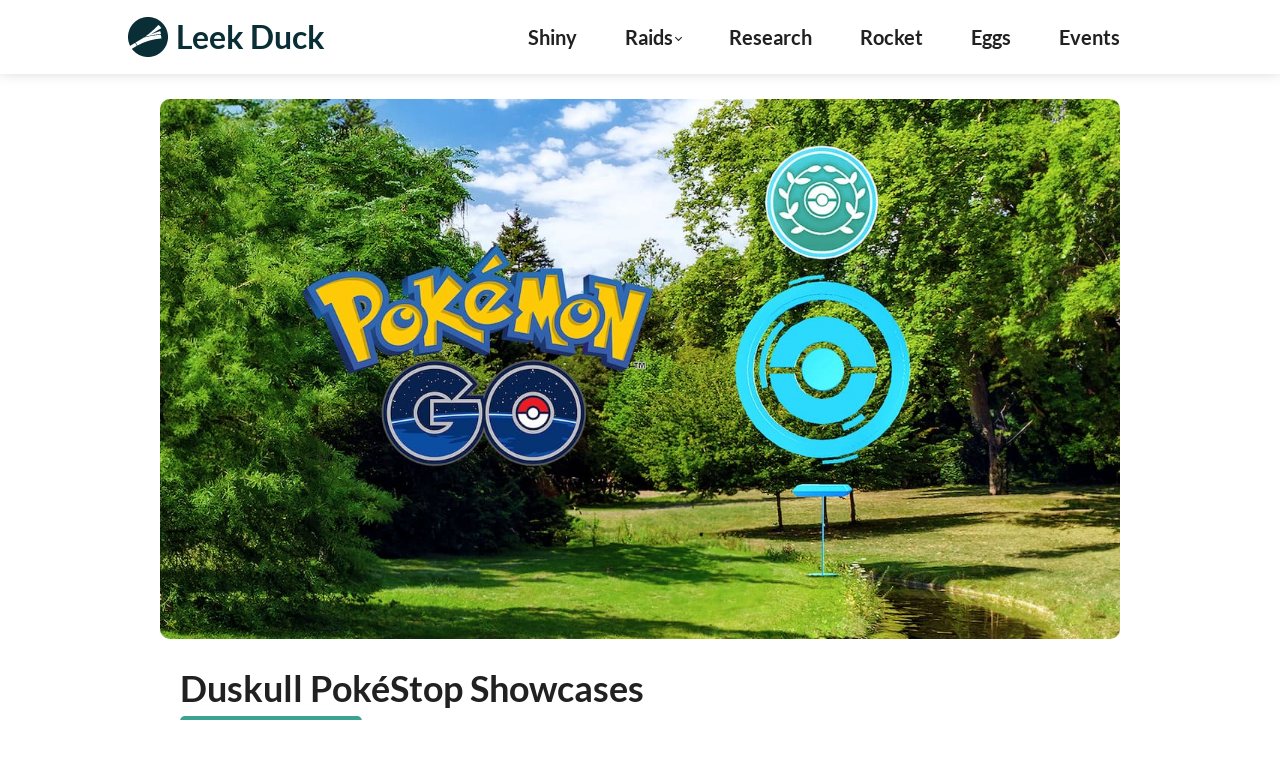

--- FILE ---
content_type: text/html; charset=utf-8
request_url: https://leekduck.com/events/pokemon-showcase-duskull-2023-11-01/
body_size: 8423
content:
<!DOCTYPE html><html lang="en"><head><meta charset="utf-8"><title>Duskull PokéStop Showcases - Leek Duck | Pokémon GO News and Resources</title><meta name="description" content="There will be PokéStop Showcases featuring certain Pokémon. Top the leaderboard to win rewards including Premium Items!"><meta http-equiv="X-UA-Compatible" content="IE=edge"><meta name="viewport" content="width=device-width, initial-scale=1, minimum-scale=1, maximum-scale=2"><meta name="mobile-web-app-capable" content="yes"><meta name="format-detection" content="telephone=no"><link rel="shortcut icon" href="/assets/img/favicon/favicon.ico" type="image/x-icon"><link rel="apple-touch-icon" sizes="180x180" href="/assets/img/favicon/apple-touch-icon.png"><link rel="apple-touch-startup-image" href="/assets/img/splash/launch-640x1136.png" media="(device-width: 320px) and (device-height: 568px) and (-webkit-device-pixel-ratio: 2) and (orientation: portrait)"><link rel="apple-touch-startup-image" href="/assets/img/splash/launch-750x1294.png" media="(device-width: 375px) and (device-height: 667px) and (-webkit-device-pixel-ratio: 2) and (orientation: portrait)"><link rel="apple-touch-startup-image" href="/assets/img/splash/launch-1242x2148.png" media="(device-width: 414px) and (device-height: 736px) and (-webkit-device-pixel-ratio: 3) and (orientation: portrait)"><link rel="apple-touch-startup-image" href="/assets/img/splash/launch-1125x2436.png" media="(device-width: 375px) and (device-height: 812px) and (-webkit-device-pixel-ratio: 3) and (orientation: portrait)"><link rel="apple-touch-startup-image" href="/assets/img/splash/launch-1536x2048.png" media="(min-device-width: 768px) and (max-device-width: 1024px) and (-webkit-min-device-pixel-ratio: 2) and (orientation: portrait)"><link rel="apple-touch-startup-image" href="/assets/img/splash/launch-1668x2224.png" media="(min-device-width: 834px) and (max-device-width: 834px) and (-webkit-min-device-pixel-ratio: 2) and (orientation: portrait)"><link rel="apple-touch-startup-image" href="/assets/img/splash/launch-2048x2732.png" media="(min-device-width: 1024px) and (max-device-width: 1024px) and (-webkit-min-device-pixel-ratio: 2) and (orientation: portrait)"><link rel="icon" type="image/png" sizes="32x32" href="/assets/img/favicon/favicon-32x32.png"><link rel="icon" type="image/png" sizes="16x16" href="/assets/img/favicon/favicon-16x16.png"><link rel="manifest" href="/assets/img/favicon/site.webmanifest?v=6"><meta name="apple-mobile-web-app-status-bar-style" content="#311e3e"><link rel="mask-icon" href="/assets/img/favicon/safari-pinned-tab.svg" color="#4dda00"><meta name="msapplication-config" content="/assets/img/favicon/browserconfig.xml"><meta name="msapplication-TileColor" content="#2d89ef"><meta name="theme-color" content="#3e3e3e"><meta property="og:type" content="website"><meta property="og:title" content="Duskull PokéStop Showcases - Leek Duck | Pokémon GO News and Resources"><meta property="og:site_name" content="Leek Duck"><meta property="og:description" content="There will be PokéStop Showcases featuring certain Pokémon. Top the leaderboard to win rewards including Premium Items!"><meta property="og:image" content="https://cdn.leekduck.com/assets/img/events/pokestop-showcases-default.jpg"><meta property="og:image:width" content="1500"><meta property="og:image:height" content="750"><meta property="og:url" content="https://leekduck.com/events/pokemon-showcase-duskull-2023-11-01/"><meta name="twitter:card" content="summary_large_image"><meta name="twitter:image" content="https://cdn.leekduck.com/assets/img/events/pokestop-showcases-default.jpg"><meta name="twitter:site" content="@LeekDuck"><link rel="dns-prefetch" href="//fonts.googleapis.com"><style type="text/css">@font-face {font-family:Lato;font-style:normal;font-weight:400;src:url(/cf-fonts/s/lato/5.0.18/latin-ext/400/normal.woff2);unicode-range:U+0100-02AF,U+0304,U+0308,U+0329,U+1E00-1E9F,U+1EF2-1EFF,U+2020,U+20A0-20AB,U+20AD-20CF,U+2113,U+2C60-2C7F,U+A720-A7FF;font-display:block;}@font-face {font-family:Lato;font-style:normal;font-weight:400;src:url(/cf-fonts/s/lato/5.0.18/latin/400/normal.woff2);unicode-range:U+0000-00FF,U+0131,U+0152-0153,U+02BB-02BC,U+02C6,U+02DA,U+02DC,U+0304,U+0308,U+0329,U+2000-206F,U+2074,U+20AC,U+2122,U+2191,U+2193,U+2212,U+2215,U+FEFF,U+FFFD;font-display:block;}@font-face {font-family:Lato;font-style:italic;font-weight:400;src:url(/cf-fonts/s/lato/5.0.18/latin-ext/400/italic.woff2);unicode-range:U+0100-02AF,U+0304,U+0308,U+0329,U+1E00-1E9F,U+1EF2-1EFF,U+2020,U+20A0-20AB,U+20AD-20CF,U+2113,U+2C60-2C7F,U+A720-A7FF;font-display:block;}@font-face {font-family:Lato;font-style:italic;font-weight:400;src:url(/cf-fonts/s/lato/5.0.18/latin/400/italic.woff2);unicode-range:U+0000-00FF,U+0131,U+0152-0153,U+02BB-02BC,U+02C6,U+02DA,U+02DC,U+0304,U+0308,U+0329,U+2000-206F,U+2074,U+20AC,U+2122,U+2191,U+2193,U+2212,U+2215,U+FEFF,U+FFFD;font-display:block;}@font-face {font-family:Lato;font-style:normal;font-weight:700;src:url(/cf-fonts/s/lato/5.0.18/latin/700/normal.woff2);unicode-range:U+0000-00FF,U+0131,U+0152-0153,U+02BB-02BC,U+02C6,U+02DA,U+02DC,U+0304,U+0308,U+0329,U+2000-206F,U+2074,U+20AC,U+2122,U+2191,U+2193,U+2212,U+2215,U+FEFF,U+FFFD;font-display:block;}@font-face {font-family:Lato;font-style:normal;font-weight:700;src:url(/cf-fonts/s/lato/5.0.18/latin-ext/700/normal.woff2);unicode-range:U+0100-02AF,U+0304,U+0308,U+0329,U+1E00-1E9F,U+1EF2-1EFF,U+2020,U+20A0-20AB,U+20AD-20CF,U+2113,U+2C60-2C7F,U+A720-A7FF;font-display:block;}@font-face {font-family:Lato;font-style:italic;font-weight:700;src:url(/cf-fonts/s/lato/5.0.18/latin-ext/700/italic.woff2);unicode-range:U+0100-02AF,U+0304,U+0308,U+0329,U+1E00-1E9F,U+1EF2-1EFF,U+2020,U+20A0-20AB,U+20AD-20CF,U+2113,U+2C60-2C7F,U+A720-A7FF;font-display:block;}@font-face {font-family:Lato;font-style:italic;font-weight:700;src:url(/cf-fonts/s/lato/5.0.18/latin/700/italic.woff2);unicode-range:U+0000-00FF,U+0131,U+0152-0153,U+02BB-02BC,U+02C6,U+02DA,U+02DC,U+0304,U+0308,U+0329,U+2000-206F,U+2074,U+20AC,U+2122,U+2191,U+2193,U+2212,U+2215,U+FEFF,U+FFFD;font-display:block;}</style><link rel="stylesheet" href="/assets/css/main.css?=2026-01-01v5"><link rel="stylesheet" href="/assets/css/events-old.css?=2025-10-06">
<script data-cfasync="false">window.nitroAds=window.nitroAds||{createAd:function(){return new Promise(e=>{window.nitroAds.queue.push(["createAd",arguments,e])})},addUserToken:function(){window.nitroAds.queue.push(["addUserToken",arguments])},queue:[]};</script>
<script data-cfasync="false" async src="https://s.nitropay.com/ads-642.js"></script>
<script type="text/javascript">
  if ("serviceWorker" in navigator) {
    navigator.serviceWorker.getRegistration().then(function(registration) {
      if (!registration) {
        // No SW registered, install it
        navigator.serviceWorker.register("/sw.js?v=0.13").then(function(registration) {
          console.log("Service Worker registration successful with scope: ", registration.scope);
        }).catch(function(err) {
          console.log("Service Worker registration failed: ", err);
        });
      } else {
        console.log("Service Worker already registered with scope: ", registration.scope);
      }
    });
  }
  </script>
</head><body data-theme="light"><div id="sprite-container" style="display: none;"></div>
<script>
  const spriteSheets = [
    'https://cdn.leekduck.com/assets/img/icons/icons-nav.svg?v5',
    'https://cdn.leekduck.com/assets/img/icons/icons-pgo.svg?v2',
    'https://cdn.leekduck.com/assets/img/icons/icons-socials.svg',
  ];
  function loadSpriteSheet(url) {
    return fetch(url)
      .then(response => response.text())
      .then(svg => {
        document.getElementById('sprite-container').innerHTML += svg;
      });
  }
  Promise.all(spriteSheets.map(loadSpriteSheet))
    .then(() => {
      console.log('All sprite sheets loaded!');
    })
    .catch(error => {
      console.error('Error loading sprite sheets:', error);
    });
</script>
<div class="flex-container"><header class="main-header"><div class="header-wrapper"><div class="header-flex"><span class="logo"><a href="/"><svg xmlns="http://www.w3.org/2000/svg" viewBox="0 0 250 250"><path d="M125 0C55.96 0 0 55.96 0 125c0 19.82 4.61 38.56 12.83 55.21l31.99-19.08L55.9 179.7l-.16.1-31.7 18.91C46.77 229.8 83.53 250 125 250c69.04 0 125-55.96 125-125S194.04 0 125 0zm65.01 49.64c7.05 5.41 13.37 11.98 18.65 19.63l-66.84 39.87c19.46-8.15 39.17-15.19 59.05-21.15 2.49 5.92 4.28 12 5.4 18.14-27.41 2.52-54.79 6.95-81.93 13.35-.48.11-.96.23-1.44.34-1.48.35-2.97.71-4.45 1.08-.22.06-.45.11-.67.17-1.82.45-3.65.91-5.47 1.38 0 0 .01 0 .01-.01-2.19.56-4.38 1.13-6.57 1.72 30.82-22.47 58.95-47.46 84.26-74.52zM58.85 178.02l-.13-.22h.01l-10.89-18.25h-.01l-.16-.26 52.53-31.34c34.4-9.04 69.23-14.89 104.1-17.66 2.65 7.72 4.15 15.66 4.57 23.58-51.18 3.68-102.31 18.12-150.02 44.15z" style="fill:#1a1a1a"/></svg><span>Leek Duck</span></a></span><div class="right-header-wrapper"><nav class="main-nav"><ul><li class="nav-item menu-text"><a class="nav-link">Menu</a></li><li class="nav-item"><a class="nav-link" href="/shiny/">Shiny</a></li><li class="nav-item"><span class="nav-link"><a class="subnav-section">Raids</a><div class="corner"></div><ul class="subnav"><li class="subnav-item"><a href="/raid-bosses/">Current Raid Bosses</a></li><li class="subnav-item"><a href="/raidnow/">Raid NOW</a></li></ul></span></li><li class="nav-item"><a class="nav-link" href="/research/">Research</a></li><li class="nav-item"><a class="nav-link" href="/rocket-lineups/">Rocket</a></li><li class="nav-item"><a class="nav-link" href="/eggs/">Eggs</a></li><li class="nav-item"><a class="nav-link" href="/events/">Events</a></li></ul></nav><span class="menu-icon"><svg aria-hidden="true"><use href="#menu"></use></svg></span></div></div></div><nav role="navigation" id="sideDrawer" class="drawer-menu"><ul><h3>Menu</h3><li class="drawer-item"><a class="drawer-link" href="/penpal/"><svg><use href="#postcard-icon"/></svg> Pen Pal
</a></li><li class="drawer-item"><a class="drawer-link" href="/raid-bosses/"><svg><use href="#raids-icon"/></svg> Raids
</a></li><li class="drawer-item"><a class="drawer-link" href="/eggs/"><svg><use href="#eggs-icon"/></svg> Eggs
</a></li><li class="drawer-item"><a class="drawer-link" href="/research/"><svg><use href="#research-icon"/></svg> Research
</a></li><li class="drawer-item"><a class="drawer-link" href="/raidnow/"><svg><use href="#now-icon"/></svg> Raid NOW
</a></li><li class="drawer-item"><a class="drawer-link" href="/promo-codes/"><svg><use href="#promo-icon"/></svg> Promo Codes
</a></li><li class="drawer-item"><a class="drawer-link" href="/events/"><svg><use href="#events-icon"/></svg> Events
</a></li><li class="drawer-item"><a class="drawer-link" href="/shiny/"><svg><use href="#shiny-icon"/></svg> Shiny
</a></li><li class="drawer-item"><a class="drawer-link" href="/rocket-lineups/"><svg><use href="#rocket-icon"/></svg> Rockets
</a></li></ul></nav></header><article class="event-page"><div class="image"><div class="image"><img loading="lazy" src="https://cdn.leekduck.com/assets/img/events/pokestop-showcases-default.jpg" alt="Event image"></div></div><div class="wrapper"><div class="page-content"><div class="header-page"><h1 class="page-title">Duskull PokéStop&nbsp;Showcases
</h1><div class="page-tags"><div class="tag pokéstop-showcase">PokéStop Showcase</div></div><hr><div id="event-time-date-box"><div><div id="start-text">Starts:</div><div class="event-time-date-wrapper"><span id="event-date-start">Wednesday, November 1, 2023,</span><span id="event-time-start"> at&nbsp;10:00&nbsp;AM&nbsp;Local&nbsp;Time</span></div></div><div><div id="end-text">Ends:</div><div class="event-time-date-wrapper"><span id="event-date-end">Thursday, November 2, 2023,</span><span id="event-time-end"> at&nbsp;&nbsp;8:00&nbsp;PM&nbsp;Local&nbsp;Time</span></div></div></div><hr></div><div class="event-description"><p>There will be PokéStop Showcases featuring Duskull. Top the leaderboard to win rewards including Premium Items!</p><ul class="pkmn-list-flex"><li class="pkmn-list-item" style="z-index: 256;"><div class="pkmn-list-img ghost"><img src="https://cdn.leekduck.com/assets/img/pokemon_icons/pokemon_icon_355_00.png" /></div><div class="pkmn-name">Duskull</div></li></ul></div><div class="event-toc"></div><p><br /><br /></p><div class="ad-slot-group"><div class="ad-label">Advertisement</div><div class="ad-slot ad-slot--mobile"><div class="display-ad" id="ad-in-article-mobile"></div></div><div class="ad-slot ad-slot--desktop ad-slot--wide"><div class="display-ad" id="ad-in-article"></div></div></div>
<script type="text/javascript">
window['nitroAds'].createAd('ad-in-article-mobile', {
  "refreshLimit": 0,
  "refreshTime": 30,
  "renderVisibleOnly": true,
  "refreshVisibleOnly": true,
  "sizes": [
    [
      "300",
      "250"
    ],
    [
      "320",
      "50"
    ],
    [
      "336",
      "280"
    ]
  ],
  "report": {
    "enabled": true,
    "wording": "Report Ad",
    "position": "bottom-right"
  },
  "mediaQuery": "(min-width: 320px) and (max-width: 767px)"
});
</script>
<script type="text/javascript">
window['nitroAds'].createAd('ad-in-article', {
  "refreshLimit": 0,
  "refreshTime": 30,
  "renderVisibleOnly": true,
  "refreshVisibleOnly": true,
  "sizes": [
    [
      "728",
      "90"
    ],
    [
      "970",
      "90"
    ],
    [
      "970",
      "250"
    ],
    [
      "300",
      "250"
    ],
    [
      "336",
      "280"
    ]
  ],
  "report": {
    "enabled": true,
    "wording": "Report Ad",
    "position": "bottom-right"
  },
  "mediaQuery": "(min-width: 1025px), (min-width: 768px) and (max-width: 1024px)"
});
</script>
<p><br /></p><div class="bonus-features-wrapper"></div><section class="author-box"><img loading="lazy" src="/assets/img/leekduck.jpg?v2" alt="Leek Duck" class="author-img"><div class="author-desc"><h2>Leek Duck</h2><p>Hey, I'm LeekDuck. I create Pokémon GO graphics, resources and report Pokémon GO news. You can find them on X, Facebook, Instagram, Threads, and Bluesky. You can also find me on Twitch and YouTube!</p><ul><li><a href="https://x.com/leekduck" target="_blank"><svg><use href="#x-twitter"></use></svg></a></li><li><a href="https://facebook.com/theleekduck" target="_blank"><svg><use href="#facebook"></use></svg></a></li><li><a href="https://instagram.com/leekduck" target="_blank"><svg><use href="#instagram"></use></svg></a></li><li><a href="https://threads.net/@leekduck" target="_blank"><svg><use href="#threads"></use></svg></a></li><li><a href="https://bsky.app/profile/leekduck.com" target="_blank"><svg><use href="#bluesky"></use></svg></a></li><li><a href="https://youtube.com/@leekduck" target="_blank"><svg><use href="#youtube"></use></svg></a></li><li><a href="https://twitch.tv/leekduck" target="_blank"><svg><use href="#twitch"></use></svg></a></li><li><a href="mailto:hello@leekduck.com"><svg><use href="#email"></use></svg></a></li></ul></div></section><br></div></div></article><footer class="main-footer"><div class="footer-content"><div class="footer-top"><div class="footer-left"><a class="footer-logo" href="https://leekduck.com"><svg xmlns="http://www.w3.org/2000/svg" viewBox="0 0 250 250"><path d="M125 0C55.96 0 0 55.96 0 125c0 19.82 4.61 38.56 12.83 55.21l31.99-19.08L55.9 179.7l-.16.1-31.7 18.91C46.77 229.8 83.53 250 125 250c69.04 0 125-55.96 125-125S194.04 0 125 0zm65.01 49.64c7.05 5.41 13.37 11.98 18.65 19.63l-66.84 39.87c19.46-8.15 39.17-15.19 59.05-21.15 2.49 5.92 4.28 12 5.4 18.14-27.41 2.52-54.79 6.95-81.93 13.35-.48.11-.96.23-1.44.34-1.48.35-2.97.71-4.45 1.08-.22.06-.45.11-.67.17-1.82.45-3.65.91-5.47 1.38 0 0 .01 0 .01-.01-2.19.56-4.38 1.13-6.57 1.72 30.82-22.47 58.95-47.46 84.26-74.52zM58.85 178.02l-.13-.22h.01l-10.89-18.25h-.01l-.16-.26 52.53-31.34c34.4-9.04 69.23-14.89 104.1-17.66 2.65 7.72 4.15 15.66 4.57 23.58-51.18 3.68-102.31 18.12-150.02 44.15z" style="fill:#1a1a1a"/></svg><span>Leek Duck</span></a><div class="footer-social"><a href="https://x.com/leekduck" class="footer-social-link" target="_blank" aria-label="X/Twitter"><svg><use href="#x-twitter"></use></svg></a><a href="https://facebook.com/theleekduck" class="footer-social-link" target="_blank" aria-label="Facebook"><svg><use href="#facebook"></use></svg></a><a href="https://instagram.com/leekduck" class="footer-social-link" target="_blank" aria-label="Instagram"><svg><use href="#instagram"></use></svg></a><a href="https://threads.net/@leekduck" class="footer-social-link" target="_blank" aria-label="Threads"><svg><use href="#threads"></use></svg></a><a href="https://bsky.app/profile/leekduck.com" class="footer-social-link" target="_blank" aria-label="Bluesky"><svg><use href="#bluesky"></use></svg></a><a href="https://youtube.com/@leekduck" class="footer-social-link" target="_blank" aria-label="YouTube"><svg><use href="#youtube"></use></svg></a><a href="https://twitch.tv/leekduck" class="footer-social-link" target="_blank" aria-label="Twitch"><svg><use href="#twitch"></use></svg></a><a href="mailto:hello@leekduck.com" class="footer-social-link" aria-label="Email"><svg><use href="#email"></use></svg></a></div></div><div class="footer-right"><h4 class="footer-heading">Resources</h4><nav class="footer-nav"><a href="/raid-bosses/">Raids</a><a href="/research/">Research</a><a href="/rocket-lineups/">Rocket</a><a href="/eggs/">Eggs</a><a href="/events/">Events</a></nav></div></div><p class="copyright-info">2026 &copy; Leek Duck. All rights reserved by their respective&nbsp;owners.<br>
This website is not officially affiliated with Pokémon GO and is intended to fall under Fair Use doctrine, similar to any other informational site such as a&nbsp;wiki.<br>
Pokémon and its trademarks are &copy;1995-2026 Nintendo, Creatures, and&nbsp;GAMEFREAK.<br>
All images and names owned and trademarked by Nintendo, Niantic, The Pokémon Company, and GAMEFREAK are property of their respective&nbsp;owners.</p><div class="footer-links"><a href="/privacy-policy/">Privacy Policy</a><a href="/about/">Contact</a><div id="ncmp-consent-link"></div><span data-ccpa-link="1"></span></div></div>
<script type="text/javascript">
window['nitroAds'].createAd('ad-sticky-footer', {
  "refreshLimit": 0,
  "refreshTime": 30,
  "format": "anchor",
  "anchor": "bottom",
  "report": {
    "enabled": true,
    "wording": "Report Ad",
    "position": "top-right"
  },
  "mediaQuery": "(min-width: 1025px), (min-width: 768px) and (max-width: 1024px), (min-width: 320px) and (max-width: 767px)"
});
</script>
<script>
  document.addEventListener('DOMContentLoaded', function() {
    if (window.StickyAdHandler) {
      var footer = document.querySelector('.main-footer');
      var pageContent = document.querySelector('.page-content');
      if (footer) window.StickyAdHandler.register(footer);
      if (pageContent) window.StickyAdHandler.register(pageContent);
    }
  });
</script>
</footer>
<script type="text/javascript">
(function(){let a={bgColor:"#fff",fgColor:"#1b1b1b",linkBgColor:"#0069c0",linkFgColor:"#fff",logo:"",dismissable:!0,interval:3600,delay:0,sponsorUrl:"",sponsorButton:"Purchase a Subscription",callout:"Please disable your browser's ad-blocker",appeal:`Without advertising, this website wouldn't exist.`};a={logo:"https://leekduck.com/assets/img/logos/logo-black.png",bgColor:"#fff",fgColor:"#1b1b1b",linkBgColor:"#0069c0",linkFgColor:"#fff",dismissable:!0,delay:1e4,interval:6e5,sponsorUrl:"",sponsorButton:"Purchase a Membership",callout:"Please whitelist LeekDuck.com",appeal:"I rely on your support to continue updating resources and creating graphics. Ads on Leek Duck strive to be unintrusive and stay out of the way of content. Please consider adding Leek Duck to your whitelist."};var b=new function(){function a(){var d=new Image;d.onerror=()=>{if(c++,3>c)setTimeout(a,250);else{b.blocking=!0;try{localStorage.setItem("np.lastBlocked",new Date().getTime())}catch(a){}document.dispatchEvent&&window.CustomEvent&&document.dispatchEvent(new CustomEvent("np.detect",{detail:{blocking:b.blocking}}))}},d.onload=()=>{try{var a=localStorage.getItem("np.lastBlocked");a&&(localStorage.removeItem("np.lastBlocked"),localStorage.setItem("np.unblocked",new Date().getTime()-+a))}catch(a){}},d.src="https://s.nitropay.com/1.gif?"+Math.random()+"&adslot="}this.blocking=!1;var c=0;a()};let c=null;const d=()=>{const b=`; ${document.cookie}`,d=b.split(`; npabp=`);if(2===d.length&&a.dismissable)return;let e="";if(a.interval){const b=new Date;b.setTime(b.getTime()+1e3*a.interval),e=`expires=${b.toGMTString()};`}document.cookie=`npabp=1; ${e} path=/;`;const f=window.matchMedia("(max-width: 768px)").matches;c=document.createElement("div"),c.style.background="rgba(78, 78, 78, 0.6)",c.style.position="fixed",c.style.display="flex",c.style.alignItems="center",c.style.justifyContent="center",c.style.top=0,c.style.left=0,c.style.right=0,c.style.bottom=0,c.style.zIndex=2147483647,a.dismissable&&c.addEventListener("click",a=>{c&&a.target==c&&c.parentNode&&c.parentNode.removeChild(c)});const g=document.createElement("div");g.style.width=f?"300px":"720px",g.style.boxShadow="0px 0px 8px 0px rgba(52, 52, 52, 0.6)",g.style.borderRadius="2px",g.style.overflow="hidden",g.style.fontSize="0",g.style.display="flex",c.appendChild(g);const h=document.createElement("div");if(h.style.background=a.bgColor,h.style.width=f?"300px":"720px",h.style.flex=f?"0 0 300px":"0 0 720px",h.style.display="inline-block",h.style.textAlign="center",h.style.padding=f?"15px":"30px 0",h.style.boxSizing="border-box",h.style.position="relative",g.appendChild(h),a.dismissable){const b=document.createElement("div");b.innerHTML=`<svg style="fill:${a.linkBgColor};" xmlns="http://www.w3.org/2000/svg" width="24" height="24" viewBox="0 0 24 24"><path d="M19 6.41L17.59 5 12 10.59 6.41 5 5 6.41 10.59 12 5 17.59 6.41 19 12 13.41 17.59 19 19 17.59 13.41 12z"/></svg>`,b.style.position="absolute",b.style.width="24px",b.style.height="24px",b.style.top="10px",b.style.right="10px",b.style.cursor="pointer",h.appendChild(b),b.addEventListener("click",()=>{c&&c.parentNode&&c.parentNode.removeChild(c)})}if(a.logo){const b=document.createElement("img");b.style.maxHeight="50px",b.style.maxWidth="600px",b.style.marginBottom=f?"6px":"15px",b.src=a.logo,h.appendChild(b)}const i=document.createElement("span");i.style.display="block",i.style.fontSize=f?"16px":"20px",i.style.fontWeight="bold",i.style.fontFamily="\"Roboto\", Helvetica, sans-serif",i.style.marginBottom=f?"6px":"15px",i.style.color=a.fgColor,i.innerText=a.callout,h.appendChild(i);const j=document.createElement("span");j.style.display="block",j.style.fontSize=f?"14px":"16px",j.style.fontWeight="400",j.style.fontFamily="\"Roboto\", Helvetica, sans-serif",j.style.marginBottom=f?"15px":"30px",j.style.color=a.fgColor,j.innerText=a.appeal,h.appendChild(j);const k=document.createElement("div");if(k.style.display="flex",k.style.justifyContent="center",k.style.alignItems="center",h.appendChild(k),a.sponsorUrl){const b=document.createElement("span");b.style.display="inline-block",b.style.cursor="pointer",b.style.borderRadius="2px",b.style.fontSize=f?"14px":"16px",b.style.fontWeight="500",b.style.fontFamily="\"Roboto\", Helvetica, sans-serif",b.style.padding=f?"5px 10px":"10px 18px",b.style.marginRight=f?"5px":"20px",b.style.backgroundColor=a.linkBgColor,b.style.color=a.linkFgColor,b.innerText=a.sponsorButton,b.addEventListener("click",b=>{b.preventDefault(),window.location=a.sponsorUrl}),k.appendChild(b)}const l=document.createElement("span");l.style.display="inline-block",l.style.cursor="pointer",l.style.borderRadius="2px",l.style.fontSize=f?"14px":"16px",l.style.fontWeight="500",l.style.fontFamily="\"Roboto\", Helvetica, sans-serif",l.style.padding=f?"5px 10px":"10px 18px",a.sponsorUrl&&(l.style.marginLeft=f?"5px":"20px"),l.style.backgroundColor=a.linkBgColor,l.style.color=a.linkFgColor,l.innerText="Need Help?",k.appendChild(l);const m=b=>{if(p.innerHTML="",b.gif){const a=document.createElement("img");a.src=`https://storage.googleapis.com/np-assets/${b.id}.gif`,a.style.width=f?"100px":"200px",a.style.float="right",a.style.border="1px solid rgba(134, 134, 134, 0.31)",a.style.borderRadius="4px",a.style.margin="0 0 10px 15px",p.appendChild(a)}const c=document.createElement("span");c.style.display="block",c.style.fontSize="16px",c.style.fontWeight="bold",c.style.fontFamily="\"Roboto\", Helvetica, sans-serif",c.style.marginBottom="15px",c.style.color=a.fgColor,c.innerText=b.name,p.appendChild(c),b.steps.forEach(b=>{const c=document.createElement("span");c.style.display="block",c.style.fontSize="14px",c.style.fontWeight="regular",c.style.fontFamily="\"Roboto\", Helvetica, sans-serif",c.style.marginBottom="3px",c.style.color=a.fgColor,c.innerText=`- ${b}`,p.appendChild(c)});const d=document.createElement("span");d.style.display="inline-block",d.style.cursor="pointer",d.style.borderRadius="2px",d.style.fontSize="14px",d.style.fontWeight="500",d.style.fontFamily="\"Roboto\", Helvetica, sans-serif",d.style.padding="6px 10px",d.style.marginTop="30px",d.style.marginRight="5px",d.style.backgroundColor=a.linkBgColor,d.style.color=a.linkFgColor,d.innerText="Refresh Page",d.addEventListener("click",a=>{a.preventDefault(),window.location.reload()}),p.appendChild(d);const e=document.createElement("span");e.style.display="inline-block",e.style.cursor="pointer",e.style.borderRadius="2px",e.style.fontSize="14px",e.style.fontWeight="500",e.style.fontFamily="\"Roboto\", Helvetica, sans-serif",e.style.padding="6px 10px",e.style.marginTop="6px",e.style.backgroundColor=a.linkBgColor,e.style.color=a.linkFgColor,e.innerText="Back to Main",e.addEventListener("click",a=>{a.preventDefault(),h.style.marginLeft="0",g.style.height="auto",n.style.height="0"}),p.appendChild(e)};l.addEventListener("click",b=>{b.preventDefault(),h.style.marginLeft=f?"-300px":"-720px",g.style.height=f?"80vh":"420px",n.style.height=f?"80vh":"420px",fetch(`https://storage.googleapis.com/np-assets/manifest.json?v=b2`).then(a=>a.json()).then(c=>{o.innerHTML="";const d=document.createElement("span");if(d.style.display="block",d.style.fontSize="15px",d.style.fontWeight="bold",d.style.fontFamily="\"Roboto\", Helvetica, sans-serif",d.style.marginBottom=f?"6px":"15px",d.style.color=a.linkFgColor,d.innerText="Which ad blocker do you use?",o.appendChild(d),f){const a=document.createElement("select");a.style.fontSize="14px",a.addEventListener("change",a=>{const d=a.target.options[a.target.selectedIndex].value,e=c.find(a=>a.id==d);m(e)}),o.appendChild(a),c.forEach(b=>{const c=document.createElement("option");c.value=b.id,c.textContent=b.name,a.appendChild(c)})}else c.forEach(b=>{const c=document.createElement("span");c.style.display="block",c.style.cursor="pointer",c.style.fontSize="14px",c.style.fontWeight="regular",c.style.fontFamily="\"Roboto\", Helvetica, sans-serif",c.style.padding="4px 0px",c.style.backgroundColor=a.linkBgColor,c.style.color=a.linkFgColor,c.style.opacity="0.8",c.style.borderBottom="1px solid rgba(218, 218, 218, 0.14)",c.innerText=b.name,o.appendChild(c),c.addEventListener("click",a=>{a.preventDefault(),m(b)})});0<c.length&&m(c[0])})});const n=document.createElement("div");n.style.background=a.bgColor,n.style.display="flex",n.style.width=f?"300px":"720px",n.style.height="50px",n.style.flex=f?"300px":"0 0 720px",n.style.textAlign="left",n.style.padding="0",n.style.whiteSpace="normal",f&&(n.style.flexDirection="column"),g.appendChild(n);const o=document.createElement("div");o.style.background=a.linkBgColor,o.style.flex=f?"0 0 110px":"0 0 200px",o.style.textAlign="left",o.style.padding=f?"15px":"30px",o.style.overflow="auto",n.appendChild(o);const p=document.createElement("div");p.style.background=a.bgColor,p.style.flex="1",p.style.textAlign="left",p.style.padding=f?"15px":"30px",p.style.overflow="auto",n.appendChild(p),null!==document.body&&document.body.appendChild(c)};document.addEventListener("np.detect",b=>{b.detail.blocking?setTimeout(d,a.delay):c&&c.parentNode&&c.parentNode.removeChild(c)})})();
</script>
</div><button onclick="topFunction()" id="top-button" title="Go to top"><svg width="32" height="32" viewBox="0 0 100 100"><path fill="" d="m50 0c-13.262 0-25.98 5.2695-35.355 14.645s-14.645 22.094-14.645 35.355 5.2695 25.98 14.645 35.355 22.094 14.645 35.355 14.645 25.98-5.2695 35.355-14.645 14.645-22.094 14.645-35.355-5.2695-25.98-14.645-35.355-22.094-14.645-35.355-14.645zm20.832 62.5-20.832-22.457-20.625 22.457c-1.207 0.74219-2.7656 0.57812-3.7891-0.39844-1.0273-0.98047-1.2695-2.5273-0.58594-3.7695l22.918-25c0.60156-0.61328 1.4297-0.96094 2.2891-0.96094 0.86328 0 1.6914 0.34766 2.293 0.96094l22.918 25c0.88672 1.2891 0.6875 3.0352-0.47266 4.0898-1.1562 1.0508-2.9141 1.0859-4.1133 0.078125z"></path></svg></button>
<script async fetchpriority="high" priority="high" src="/assets/js/main.js?v=0.69"></script>
<script src="/assets/js/sticky-ad-handler.js?v=2"></script>
<script src="/assets/js/dayjs.min.js"></script>
<script src="/assets/js/events-old.js?v20"></script>
<script defer src="https://embed.twitch.tv/embed/v1.js"></script>
<script defer src="/assets/js/twitch-player.js"></script>
<script async src="https://www.googletagmanager.com/gtag/js?id=G-35E44WDJ8H"></script>
<script>
  window.dataLayer = window.dataLayer || [];
  function gtag(){dataLayer.push(arguments);}
  gtag('js', new Date());

  gtag('config', 'G-35E44WDJ8H');
</script>
<script>
  // Scroll to Top
  let topButton = document.getElementById("top-button");
  // When the user scrolls down 20px from the top of the document, show the button
  window.onscroll = function() {scrollFunction()};
  function scrollFunction() {
    if (document.body.scrollTop > 500 || document.documentElement.scrollTop > 500) {
      topButton.style.display = "block";
    } else {
      topButton.style.display = "none";
    }
  }
  // When the user clicks on the button, scroll to the top of the document
  function topFunction() {
    document.body.scrollTop = 0; // For Safari
    document.documentElement.scrollTop = 0; // For Chrome, Firefox, IE and Opera
  }
  if (window.nitroAds && window.nitroAds.loaded) {
    toggleStickyOffset();
  // nitroAds was already loaded
  } else {
    // wait for loaded event
    document.addEventListener("nitroAds.loaded", event => {
      toggleStickyOffset();
      // nitroAds just loaded
    });
  }
  function toggleStickyOffset(){
    var element = document.getElementById("top-button");
    element.classList.toggle("sticky-ad-offset");
  }
  
  document.addEventListener( "click", moveTopButton);
  function moveTopButton(event) {
    var element = event.target;
    if(element.id == "ad-sticky-footer-close" || element.parentNode.id == "ad-sticky-footer-close"){
        toggleStickyOffset();
    }
  }
  </script>
<!-- Cloudflare Pages Analytics --><script defer src='https://static.cloudflareinsights.com/beacon.min.js' data-cf-beacon='{"token": "efc6b697766e413ab9ff76039cbce2d0"}'></script><!-- Cloudflare Pages Analytics --><script defer src="https://static.cloudflareinsights.com/beacon.min.js/vcd15cbe7772f49c399c6a5babf22c1241717689176015" integrity="sha512-ZpsOmlRQV6y907TI0dKBHq9Md29nnaEIPlkf84rnaERnq6zvWvPUqr2ft8M1aS28oN72PdrCzSjY4U6VaAw1EQ==" data-cf-beacon='{"version":"2024.11.0","token":"7bca33b5ebef40899ad2c3a673505429","server_timing":{"name":{"cfCacheStatus":true,"cfEdge":true,"cfExtPri":true,"cfL4":true,"cfOrigin":true,"cfSpeedBrain":true},"location_startswith":null}}' crossorigin="anonymous"></script>
</body></html>

--- FILE ---
content_type: text/css; charset=utf-8
request_url: https://leekduck.com/assets/css/events-old.css?=2025-10-06
body_size: 6376
content:
@charset "UTF-8";.collection-challenge .page-reward-wrapper,.special-research-list .page-reward-wrapper{--reward-box-width:300px;width:var(--reward-box-width);padding-left:1em}.collection-challenge .page-reward-wrapper .reward-banner,.special-research-list .page-reward-wrapper .reward-banner{--text-size:18px;--banner-before:var(--text-size) 0 var(--text-size) var(--text-size);--banner-after:var(--text-size) var(--text-size) var(--text-size) 0;position:absolute;width:100%;height:calc(var(--text-size) * 2);background-color:#ff6587;margin-left:calc(var(--reward-box-width) / 3);padding-left:1.25em}.collection-challenge .page-reward-wrapper .reward-banner p,.special-research-list .page-reward-wrapper .reward-banner p{font-size:var(--text-size);font-weight:700;line-height:calc(var(--text-size) * 2);color:#fff;margin:0}.collection-challenge .page-reward-wrapper .reward-banner p:after,.collection-challenge .page-reward-wrapper .reward-banner p:before,.special-research-list .page-reward-wrapper .reward-banner p:after,.special-research-list .page-reward-wrapper .reward-banner p:before{content:"";position:absolute;height:0;width:0;border-style:solid;border-width:0}.collection-challenge .page-reward-wrapper .reward-banner p:before,.special-research-list .page-reward-wrapper .reward-banner p:before{border-width:var(--banner-before);border-color:#ff6587 transparent;left:calc(var(--text-size) * -1)}.collection-challenge .page-reward-wrapper .reward-banner p:after,.special-research-list .page-reward-wrapper .reward-banner p:after{border-width:var(--banner-after);border-color:#ff6587 transparent;right:calc(var(--text-size) * -1)}.collection-challenge .page-reward-wrapper .page-reward-list,.special-research-list .page-reward-wrapper .page-reward-list{display:flex;flex-wrap:wrap;justify-content:space-evenly;width:var(--reward-box-width);border-radius:10px 0 0 40px;padding:1em 2em 1em 1em;margin-top:1em;background:rgba(255, 255, 255, 0.2941176471);min-height:135px;box-shadow:inset 5px 5px 17px #e6e6e6,inset -5px -5px 17px #fff}.collection-challenge .page-reward-wrapper .page-reward-list .page-reward,.special-research-list .page-reward-wrapper .page-reward-list .page-reward{position:relative;text-align:center;display:grid;justify-self:center;flex:0 0 calc(33.333% - 10px);max-width:85px}.collection-challenge .page-reward-wrapper .page-reward-list .page-reward .page-reward-item,.special-research-list .page-reward-wrapper .page-reward-list .page-reward .page-reward-item{height:75px;width:75px;margin:auto;display:flex}.collection-challenge .page-reward-wrapper .page-reward-list .page-reward .page-reward-item img,.special-research-list .page-reward-wrapper .page-reward-list .page-reward .page-reward-item img{max-height:65px;max-width:65px;margin:auto}.collection-challenge .page-reward-wrapper .page-reward-list .page-reward .reward-label,.special-research-list .page-reward-wrapper .page-reward-list .page-reward .reward-label{font-weight:700;font-size:medium;text-align:center;line-height:1.15;vertical-align:middle;opacity:0.8}.collection-challenge .page-reward-wrapper .page-reward-list .page-reward .resource-info,.special-research-list .page-reward-wrapper .page-reward-list .page-reward .resource-info{--resource-size:1.75em;display:inline-flex;position:absolute;left:0.25em;top:-0.25em;width:var(--resource-size);height:var(--resource-size);vertical-align:middle;border-radius:50%;border:1px solid #ddd;background:rgba(221, 221, 221, 0.5)}.collection-challenge .page-reward-wrapper .page-reward-list .page-reward .resource-info img,.special-research-list .page-reward-wrapper .page-reward-list .page-reward .resource-info img{max-height:var(--resource-size);max-width:var(--resource-size)}.special-research-header{margin-block-end:0}.special-research-subtitle{font-style:italic;margin-block-start:0}.special-research-list .step-item{position:relative;display:flex;overflow:hidden;border-radius:0.5em;border:solid 1px #ddd;padding:0.5em 0;margin-bottom:0.75em;box-shadow:2px 2px 4px #ededed,-2px -2px 4px #fff}.special-research-list .step-item .research-icon{--size:125px;filter:invert(1);position:absolute;opacity:0.05;height:var(--size);width:var(--size);bottom:-30px;left:-20px}.special-research-list .step-item .step-label{position:relative;border-radius:0 0.5em 0.5em 0;border:solid 1px #ddd;height:60px;min-width:70px;left:-12px;transform:skew(-15deg);padding:5px;line-height:1.15;color:#fff;overflow:hidden}.special-research-list .step-item .step-label .step-background{position:absolute;top:0;left:0;height:100%;width:100%;filter:brightness(0.92);z-index:-1}.special-research-list .step-item .step-label .step-text{transform:skew(15deg);font-size:x-small;font-style:italic;padding-left:10px;opacity:0.75}.special-research-list .step-item .step-label .step-number{transform:skew(15deg);text-align:center;font-size:xx-large;font-style:italic;font-weight:700;padding-left:10px}.special-research-list .step-item .step-label .bubble1,.special-research-list .step-item .step-label .bubble2,.special-research-list .step-item .step-label .bubble3,.special-research-list .step-item .step-label .bubble4{content:"";transform:skew(15deg);border-radius:100%;background-color:#fff;position:absolute;z-index:-1;opacity:0.15}.special-research-list .step-item .step-label .bubble1{height:20px;width:20px;top:25px;left:25px}.special-research-list .step-item .step-label .bubble2{height:30px;width:30px;top:15px;left:5px}.special-research-list .step-item .step-label .bubble3{height:22px;width:22px;top:7px;left:35px}.special-research-list .step-item .step-label .bubble4{height:23px;width:23px;top:40px;left:50px}.special-research-list .step-item .step-name{font-size:smaller;font-style:italic;opacity:0.6;font-weight:700;padding-bottom:5px}.special-research-list .step-item .reward-text .reward-bubble{--size:40px;position:relative;display:inline-flex;height:var(--size);width:var(--size);border-radius:100%;border:1px solid #ddd;background:#eee}.special-research-list .step-item .reward-text .reward-bubble .reward-image{margin:auto;max-height:var(--size);max-width:var(--size)}.special-research-list .step-item .task-reward-wrapper{flex-grow:4}.special-research-list .step-item .task-reward-wrapper .task-reward:not(:last-child){border-bottom:solid 1px #ddd}.special-research-list .step-item .task-reward-wrapper .task-reward{min-height:45px;display:flex;justify-content:space-between;padding:5px 0 5px 5px}.special-research-list .step-item .task-reward-wrapper .task-reward .task-text{margin-top:auto;margin-bottom:auto;line-height:1.15;font-weight:700;opacity:0.8}.special-research-list .step-item .task-reward-wrapper .task-reward .reward-text{--size:150px;display:flex}.special-research-list .step-item .task-reward-wrapper .task-reward .reward-text .reward-bubble,.special-research-list .step-item .task-reward-wrapper .task-reward .reward-text .reward-label{margin-top:auto;margin-bottom:auto;line-height:1.15}.special-research-list .step-item .task-reward-wrapper .task-reward .reward-text .reward-label{font-size:0.8em;font-weight:700;margin-left:6px;opacity:0.8;width:100px;word-wrap:normal}.special-research-list .step-item .task-reward-wrapper .task-reward .reward-text .item-quantity{display:none}.special-research-list .step-item .task-reward-wrapper .task-reward .reward-text .resource-info{display:none}.event-field-research-list{display:flex;flex-direction:row;flex-wrap:wrap;padding-inline-start:0;margin-top:0;padding-bottom:1em;column-gap:12px}.event-field-research-list li{display:flex;justify-content:space-between;margin-top:6px;margin-bottom:6px;max-height:calc(1.8em + 55px);width:calc(50% - 6px);overflow:hidden;text-align:left;padding:0.9em 1.25em;font-size:smaller;position:relative;border:1px solid #ddd;border-radius:0.5em;background-color:#fff;box-shadow:2px 2px 4px #ededed,-2px -2px 4px #fff}@media (max-width: 750px){.event-field-research-list li{width:100%}}.event-field-research-list li:hover{background:linear-gradient(180deg, rgb(255, 255, 255) 0, rgb(246, 246, 246) 90%, rgb(246, 246, 246) 100%);cursor:pointer;-webkit-tap-highlight-color:transparent}.event-field-research-list li:active{background:#f2f2f2;transform:translate(-1px, 1px)}.event-field-research-list li:before{border-style:solid;border-color:#5e5e5e;border-width:0.1em 0.1em 0 0;content:"";display:flex;position:absolute;height:0.35em;width:0.35em;left:50%;bottom:0.5em;transform:rotate(135deg);vertical-align:top}.event-field-research-list li .task{font-weight:700;margin-top:auto;margin-bottom:auto;margin-right:6px;line-height:1.15}.event-field-research-list li .reward-list{display:flex;margin-top:auto;margin-bottom:auto}.event-field-research-list li .reward-list .plus-more-rewards{margin-top:auto;margin-bottom:auto;margin-left:0.5em;margin-right:0.15em}.event-field-research-list li .reward-list .plus-more-rewards span{font-style:italic;font-size:xx-large;font-weight:700;color:#777}.event-field-research-list li .reward-list .rewards-header{display:none}.event-field-research-list li .reward-list .reward .reward-bubble{position:relative;margin-left:5px;display:inline-flex;width:55px;height:55px;vertical-align:middle;border-radius:50%;border:1px solid #ddd;background:#eee}.event-field-research-list li .reward-list .reward .reward-bubble .reward-image{max-height:55px;max-width:55px;margin:auto}.event-field-research-list li .reward-list .reward .reward-bubble .shiny-icon{position:absolute;height:1.15em;right:-0.2em;top:-0.2em}.event-field-research-list li .reward-list .reward .reward-bubble .quantity{position:absolute;height:1.15em;right:-0.2em;bottom:-0.2em;font-size:smaller;color:#fff;background:rgba(90, 90, 90, 0.7);border-radius:0.5em;padding-left:4px;padding-right:4px;line-height:1.15em}.event-field-research-list li .reward-list .reward .reward-bubble .resource-info{display:inline-flex;position:absolute;right:-0.5em;top:-0.5em;width:2em;height:2em;vertical-align:middle;border-radius:50%;border:1px solid #ddd;background:rgba(221, 221, 221, 0.5)}.event-field-research-list li .reward-list .reward .reward-bubble .resource-info img{max-height:2em;max-width:2em}.event-field-research-list li .reward-list .reward .reward-bubble .resource-info.dynamax-icon{left:-0.5em;right:auto}.event-field-research-list li .reward-list .reward .reward-label{display:none}.event-field-research-list li .reward-list .reward .cp-values .max-cp,.event-field-research-list li .reward-list .reward .cp-values .min-cp{display:none}.event-field-research-list li .reward-list .reward.hide-reward-overflow{display:none}.event-field-research-list li.active{min-height:100px;padding-left:0.75em;padding-right:0.75em;height:fit-content;max-height:initial;flex-wrap:wrap}.event-field-research-list li.active:before{transform:rotate(-45deg)}.event-field-research-list li.active .task{margin-top:initial;border-bottom:1px solid #d3d3d3;width:100%;padding-bottom:5px;padding-left:0.5em;padding-right:0.5em}.event-field-research-list li.active .reward-list{justify-content:flex-start;flex-wrap:wrap;width:100%;margin-top:initial;padding-top:0.5em;padding-bottom:0.5em}.event-field-research-list li.active .reward-list .rewards-header{display:initial;font-weight:700;color:#747474;font-style:italic;margin-left:5px;margin-bottom:5px;border-bottom:0 solid #d3d3d3;font-size:small;align-items:flex-end}.event-field-research-list li.active .reward-list .reward{display:flex;width:100%;padding-top:0.25em;padding-bottom:0.25em;border-bottom:1px dotted #d3d3d3}.event-field-research-list li.active .reward-list .reward .reward-bubble{border-radius:15%}.event-field-research-list li.active .reward-list .reward .reward-bubble .resource-info{display:none}.event-field-research-list li.active .reward-list .reward .reward-bubble.resource-reward{height:30px;border-radius:5px}.event-field-research-list li.active .reward-list .reward .reward-bubble.resource-reward .reward-image{height:30px;width:30px}.event-field-research-list li.active .reward-list .reward .reward-bubble.resource-reward .quantity{display:none}.event-field-research-list li.active .reward-list .reward .reward-label{display:initial;padding-left:10px;padding-right:10px;margin-top:auto;margin-bottom:auto;line-height:1.15}.event-field-research-list li.active .reward-list .reward .reward-label span:not([class]){font-weight:700}.event-field-research-list li.active .reward-list .reward .cp-values{display:flex;margin-left:auto;margin-top:auto;margin-bottom:auto}.event-field-research-list li.active .reward-list .reward .cp-values .max-cp,.event-field-research-list li.active .reward-list .reward .cp-values .min-cp{display:inline-block;font-weight:700;line-height:1.15;border:1px solid #d3d3d3;border-radius:5px;padding:4px;align-self:flex-end}.event-field-research-list li.active .reward-list .reward .cp-values .max-cp div,.event-field-research-list li.active .reward-list .reward .cp-values .min-cp div{font-weight:700;font-size:x-small;color:#747474;border-bottom:1px solid #d3d3d3;font-style:italic}.event-field-research-list li.active .reward-list .reward .cp-values .max-cp{font-size:x-large}.event-field-research-list li.active .reward-list .reward .cp-values .min-cp{font-size:large;color:#606060;margin-left:0.25em}.event-field-research-list li.active .reward-list .reward.hide-reward-overflow{display:inline-flex}.event-field-research-list li.active .reward-list .plus-more-rewards{display:none}.reward-bubble.bug{background:radial-gradient(ellipse closest-side at center center, rgb(255, 255, 255) 0, rgba(168, 184, 32, 0.25) 100%)!important}.cp-values.bug .max-cp,.cp-values.bug .min-cp{background:linear-gradient(180deg, rgba(168, 184, 32, 0.25) 0, rgba(168, 184, 32, 0.25) 15%, rgb(255, 255, 255) 100%)!important}.reward-bubble.dark{background:radial-gradient(ellipse closest-side at center center, rgb(255, 255, 255) 0, rgba(162, 146, 136, 0.25) 100%)!important}.cp-values.dark .max-cp,.cp-values.dark .min-cp{background:linear-gradient(180deg, rgba(162, 146, 136, 0.25) 0, rgba(162, 146, 136, 0.25) 15%, rgb(255, 255, 255) 100%)!important}.reward-bubble.dragon{background:radial-gradient(ellipse closest-side at center center, rgb(255, 255, 255) 0, rgba(112, 56, 248, 0.25) 100%)!important}.cp-values.dragon .max-cp,.cp-values.dragon .min-cp{background:linear-gradient(180deg, rgba(112, 56, 248, 0.25) 0, rgba(112, 56, 248, 0.25) 15%, rgb(255, 255, 255) 100%)!important}.reward-bubble.electric{background:radial-gradient(ellipse closest-side at center center, rgb(255, 255, 255) 0, rgba(248, 208, 48, 0.25) 100%)!important}.cp-values.electric .max-cp,.cp-values.electric .min-cp{background:linear-gradient(180deg, rgba(248, 208, 48, 0.25) 0, rgba(248, 208, 48, 0.25) 15%, rgb(255, 255, 255) 100%)!important}.reward-bubble.fairy{background:radial-gradient(ellipse closest-side at center center, rgb(255, 255, 255) 0, rgba(238, 153, 172, 0.25) 100%)!important}.cp-values.fairy .max-cp,.cp-values.fairy .min-cp{background:linear-gradient(180deg, rgba(238, 153, 172, 0.25) 0, rgba(238, 153, 172, 0.25) 15%, rgb(255, 255, 255) 100%)!important}.reward-bubble.fighting{background:radial-gradient(ellipse closest-side at center center, rgb(255, 255, 255) 0, rgba(192, 48, 40, 0.25) 100%)!important}.cp-values.fighting .max-cp,.cp-values.fighting .min-cp{background:linear-gradient(180deg, rgba(192, 48, 40, 0.25) 0, rgba(192, 48, 40, 0.25) 15%, rgb(255, 255, 255) 100%)!important}.reward-bubble.fire{background:radial-gradient(ellipse closest-side at center center, rgb(255, 255, 255) 0, rgba(240, 128, 48, 0.25) 100%)!important}.cp-values.fire .max-cp,.cp-values.fire .min-cp{background:linear-gradient(180deg, rgba(240, 128, 48, 0.25) 0, rgba(240, 128, 48, 0.25) 15%, rgb(255, 255, 255) 100%)!important}.reward-bubble.flying{background:radial-gradient(ellipse closest-side at center center, rgb(255, 255, 255) 0, rgba(168, 144, 240, 0.25) 100%)!important}.cp-values.flying .max-cp,.cp-values.flying .min-cp{background:linear-gradient(180deg, rgba(168, 144, 240, 0.25) 0, rgba(168, 144, 240, 0.25) 15%, rgb(255, 255, 255) 100%)!important}.reward-bubble.ghost{background:radial-gradient(ellipse closest-side at center center, rgb(255, 255, 255) 0, rgba(112, 88, 152, 0.25) 100%)!important}.cp-values.ghost .max-cp,.cp-values.ghost .min-cp{background:linear-gradient(180deg, rgba(112, 88, 152, 0.25) 0, rgba(112, 88, 152, 0.25) 15%, rgb(255, 255, 255) 100%)!important}.reward-bubble.grass{background:radial-gradient(ellipse closest-side at center center, rgb(255, 255, 255) 0, rgba(120, 200, 80, 0.25) 100%)!important}.cp-values.grass .max-cp,.cp-values.grass .min-cp{background:linear-gradient(180deg, rgba(120, 200, 80, 0.25) 0, rgba(120, 200, 80, 0.25) 15%, rgb(255, 255, 255) 100%)!important}.reward-bubble.ground{background:radial-gradient(ellipse closest-side at center center, rgb(255, 255, 255) 0, rgba(224, 192, 104, 0.25) 100%)!important}.cp-values.ground .max-cp,.cp-values.ground .min-cp{background:linear-gradient(180deg, rgba(224, 192, 104, 0.25) 0, rgba(224, 192, 104, 0.25) 15%, rgb(255, 255, 255) 100%)!important}.reward-bubble.ice{background:radial-gradient(ellipse closest-side at center center, rgb(255, 255, 255) 0, rgba(152, 216, 216, 0.25) 100%)!important}.cp-values.ice .max-cp,.cp-values.ice .min-cp{background:linear-gradient(180deg, rgba(152, 216, 216, 0.25) 0, rgba(152, 216, 216, 0.25) 15%, rgb(255, 255, 255) 100%)!important}.reward-bubble.normal{background:radial-gradient(ellipse closest-side at center center, rgb(255, 255, 255) 0, rgba(168, 168, 120, 0.25) 100%)!important}.cp-values.normal .max-cp,.cp-values.normal .min-cp{background:linear-gradient(180deg, rgba(168, 168, 120, 0.25) 0, rgba(168, 168, 120, 0.25) 15%, rgb(255, 255, 255) 100%)!important}.reward-bubble.poison{background:radial-gradient(ellipse closest-side at center center, rgb(255, 255, 255) 0, rgba(160, 64, 160, 0.25) 100%)!important}.cp-values.poison .max-cp,.cp-values.poison .min-cp{background:linear-gradient(180deg, rgba(160, 64, 160, 0.25) 0, rgba(160, 64, 160, 0.25) 15%, rgb(255, 255, 255) 100%)!important}.reward-bubble.psychic{background:radial-gradient(ellipse closest-side at center center, rgb(255, 255, 255) 0, rgba(248, 88, 136, 0.25) 100%)!important}.cp-values.psychic .max-cp,.cp-values.psychic .min-cp{background:linear-gradient(180deg, rgba(248, 88, 136, 0.25) 0, rgba(248, 88, 136, 0.25) 15%, rgb(255, 255, 255) 100%)!important}.reward-bubble.rock{background:radial-gradient(ellipse closest-side at center center, rgb(255, 255, 255) 0, rgba(184, 160, 56, 0.25) 100%)!important}.cp-values.rock .max-cp,.cp-values.rock .min-cp{background:linear-gradient(180deg, rgba(184, 160, 56, 0.25) 0, rgba(184, 160, 56, 0.25) 15%, rgb(255, 255, 255) 100%)!important}.reward-bubble.steel{background:radial-gradient(ellipse closest-side at center center, rgb(255, 255, 255) 0, rgba(184, 184, 208, 0.25) 100%)!important}.cp-values.steel .max-cp,.cp-values.steel .min-cp{background:linear-gradient(180deg, rgba(184, 184, 208, 0.25) 0, rgba(184, 184, 208, 0.25) 15%, rgb(255, 255, 255) 100%)!important}.reward-bubble.water{background:radial-gradient(ellipse closest-side at center center, rgb(255, 255, 255) 0, rgba(104, 144, 240, 0.25) 100%)!important}.cp-values.water .max-cp,.cp-values.water .min-cp{background:linear-gradient(180deg, rgba(104, 144, 240, 0.25) 0, rgba(104, 144, 240, 0.25) 15%, rgb(255, 255, 255) 100%)!important}.collection-challenge{display:flex;flex-wrap:wrap;position:relative;overflow:hidden;border:1px solid #ddd;border-radius:0.5em;background:#fff;margin-bottom:2em;padding:0;padding-bottom:0.5em;background:linear-gradient(145deg, #fff, #e6e6e6);box-shadow:8px 8px 15px #f5f5f5,-8px -8px 15px #fff}.collection-challenge .header{padding:0.5em;margin-bottom:0.5em;font-weight:700;color:#fff;display:flex;width:100%}.collection-challenge .header .fa-check-square-o{display:block;padding:0.25em 0.25em 0.25em 0}.collection-challenge .instructions{opacity:0.8;font-style:italic;margin:0 1em;width:100%;margin-bottom:0.5em;margin-top:0.25em}.collection-challenge .list-reward-wrapper{display:flex;width:100%}.collection-challenge .list{display:flex;width:100%;margin:0 1em 1em 1em;flex-wrap:wrap;justify-content:flex-start;padding:0}.collection-challenge .list .item{text-align:center;width:calc((100% - 5em) / 5);min-width:4em;margin-top:1em;margin-left:0.5em;margin-right:0.5em}.collection-challenge .list .item .image-wrapper{position:relative;border-radius:0.5em;width:100%;margin:0;display:flex;background:#fff}.collection-challenge .list .item .image-wrapper:before{content:"";display:block;padding-top:100%;width:100%}.collection-challenge .list .item .image-wrapper .image{margin:auto;position:absolute;top:0;left:0;right:0;bottom:0;width:initial;max-width:100%;max-height:100%;padding:0.5em 0.5em 0.1em 0.5em}.collection-challenge .list .item .image-wrapper .icon{margin:auto;position:absolute;right:-0.25em;top:-0.25em;width:1.75em;height:1.75em;vertical-align:middle;border-radius:1em;background:green}.collection-challenge .list .item .image-wrapper .icon img{width:1.5em;height:1.5em;margin-top:0.125em}.collection-challenge .list .item .image-wrapper .icon.icon-dynamax{left:-0.25em;right:auto}.collection-challenge .list .item .label{padding-top:0.5em;font-size:small;font-weight:700;overflow:hidden;opacity:0.8}.events-list{display:block}.hide-event,.hide-event-final{display:none}.events-list-header{margin-block-start:0.25em;margin-block-end:0.75em;font-style:italic;border-bottom:1px solid #999}.event-item{display:flex;border-radius:10px;border:1px;width:100%;background:var(--background-color)}.event-item h2{align-self:flex-start;margin-right:auto;margin-block-start:0.25em;margin-block-end:0;margin-top:0.25em;margin-bottom:0;text-overflow:ellipsis;white-space:nowrap;max-width:calc(100vw - 9em);overflow:hidden}.events-list a{text-decoration:none;color:var(--text-color)}.event-item-wrapper{padding:0 0.2em 0.2em 0.2em;border:1px;background:#dfe6e9;border-radius:10px;margin-bottom:0.5em}.event-item-wrapper.community-day{background-color:#1660a9}.event-item-wrapper.raid-day{background-color:#e74c3c}.event-item-wrapper.raid-battles{background-color:#c0392b}.event-item-wrapper.elite-raids{background-color:#a21416}.event-item-wrapper.event{background-color:#27ae60}.event-item-wrapper.season{background-color:#38ada9}.event-item-wrapper.raid-hour{background-color:#c0392b}.event-item-wrapper.research{background-color:#1abc9c}.event-item-wrapper.research-day{background-color:#159e83}.event-item-wrapper.timed-research{background-color:#1abc9c}.event-item-wrapper.limited-research{background-color:#159e83}.event-item-wrapper.pokéstop-showcase{background-color:#3ca392}.event-item-wrapper.live-event{background-color:#d63031}.event-item-wrapper.pokémon-go-fest{background-color:#153d94}.event-item-wrapper.pokémon-go-tour{background-color:#1d3a74}.event-item-wrapper.research-breakthrough{background-color:#795548}.event-item-wrapper.special-research{background-color:#13a185}.event-item-wrapper.global-challenge{background-color:#0a64b5}.event-item-wrapper.go-rocket-takeover{background-color:#1e1e1e}.event-item-wrapper.team-go-rocket{background-color:#1e1e1e}.event-item-wrapper.giovanni-special-research{background-color:#1e272e}.event-item-wrapper.safari-zone{background-color:#3d7141}.event-item-wrapper.city-safari{background-color:#3d7141}.event-item-wrapper.ticketed-event{background-color:#de3e9b}.event-item-wrapper.ticketed{background-color:#de3e9b}.event-item-wrapper.go-battle-league{background-color:#8e44ad}.event-item-wrapper.pokémon-spotlight-hour{background-color:#e58e26}.event-item-wrapper.bonus-hour{background-color:#40407a}.event-item-wrapper.update{background-color:#2980b9}.event-item-wrapper.raid-weekend{background-color:#6f1e51}.event-item-wrapper.potential-ultra-unlock{background-color:#2c3e50}.event-item-wrapper.location-specific{background-color:#284b92}.event-item-wrapper.wild-area{background-color:#015b63}.event-item-wrapper.max-battles{background-color:#811356}.event-item-wrapper.max-mondays{background-color:#690342}.event-item-wrapper.go-pass{background-color:#ddb22f}.event-item-wrapper > p{margin-block-start:0;margin-block-end:0;margin-top:0;margin-bottom:0;color:#eee;font-size:16px;font-weight:400;padding:0.3em}.event-item img{align-self:flex-end;width:100%;max-width:initial;object-fit:cover;height:5em;width:10em;border-radius:10px 0 0 10px;vertical-align:middle}.event-item img.left{object-position:0 50%}.event-item img.right{object-position:100% 50%}.event-text-container{display:flex;margin-left:0.5em}.event-text{display:block;width:24em}.event-text > p{margin-block-start:0;margin-block-end:0;margin-top:0;margin-bottom:0;font-size:smaller;opacity:0.8}.countdown-text-type{font-size:13px;opacity:0.9;font-style:italic;margin-top:auto;margin-bottom:0.1em;margin-right:0.2em}.event-countdown-container{height:5em;overflow:hidden}.event-countdown{border-left:1px solid #eee;margin-top:0.5em;font-size:28.5px;padding-left:0.5em}.event-countdown span.cd-txt{font-size:13px;font-weight:700;opacity:0.8}.event-countdown span.cd-num{font-weight:700}.event-header-time-period{font-size:0.9em;font-style:italic;font-weight:700;opacity:0.75;margin-block-start:1.25em;margin-block-end:0.5em}.event-header-time-period:empty{margin-block-start:0;margin-block-end:0}[class=event-header-time-period]:not(:empty){padding-top:1em;border-top:1px dashed grey}.week-line-break{overflow:hidden;text-align:center;margin-block-start:0.5em}.week-line-break > span{position:relative;display:inline-block;opacity:0.5;font-size:smaller}.week-line-break > span:after,.week-line-break > span:before{content:"";position:absolute;top:50%;border-bottom:2px solid #cfcfcf;width:100vw;margin:0 20px}.week-line-break > span:before{right:100%}.week-line-break > span:after{left:100%}@media only screen and (max-width: 1080px) and (min-width: 769px){.event-text{width:calc(100vw - 30em)}}@media only screen and (max-width: 768px){.event-img-wrapper{height:5em;width:5em}.event-item img{height:5em;width:5em}.event-item h2{font-size:18px;white-space:nowrap;overflow:hidden;text-overflow:ellipsis;max-width:55vw}.event-item-wrapper > p{font-size:13px}.event-text-container{display:block;width:100%}.event-text{width:initial}.event-text > p{margin-block-start:0;margin-block-end:0;margin-top:0;margin-bottom:0;font-size:13px;width:100%}.event-countdown-container{border-top:1px solid #eee;margin-top:0.75em;width:98%;height:initial;overflow:hidden}.event-countdown{display:inline-flex;margin-top:0;border-left:none;padding-right:0.2em;float:right;font-size:16px;padding-left:0}.event-countdown span.cd-txt{margin-right:0.2em}}@media only screen and (max-width: 375px){.event-img-wrapper{height:4em;width:4em}.event-item img{height:4em;width:4em}.event-item h2{font-size:0.9em;white-space:nowrap;overflow:hidden;text-overflow:ellipsis;max-width:calc(100vw - 9em)}.event-text > p{margin-block-start:0;margin-block-end:0;margin-top:0;margin-bottom:0;font-size:10px;width:100%}.event-countdown span.cd-num{font-size:14.4px}.event-countdown span.cd-txt{font-size:10px}.event-countdown-container{margin-top:0.2em}.event-item-wrapper > p{padding:0.25em}}@media only screen and (max-width: 320px){.event-item-wrapper{margin-bottom:0.3em}.event-item-wrapper > p{margin-bottom:0;font-size:x-small}.event-item h2{font-size:0.9em;white-space:nowrap;overflow:hidden;text-overflow:ellipsis;max-width:calc(100vw - 9em);margin-top:0.15em;margin-bottom:0.15em}.event-text > p{font-size:10px;margin-top:-0.5em;margin-bottom:0.15em}.event-countdown span.cd-num{font-size:13px}.event-countdown span.cd-txt{font-size:10px}}.event-page .image{position:relative;padding:0;margin:0;text-align:center}.event-page .image img{height:100%;width:960px;min-height:480px;margin-top:25px;border-radius:10px}.event-page .wrapper .page-content{margin-top:0}.event-page .wrapper .page-title{padding-top:0;text-align:left;margin-bottom:5px;font-size:36px}.event-page .wrapper .tag{padding:2px 5px;border-radius:5px;color:#fff;display:inline-block;margin-bottom:5px}.event-page .wrapper .tag.community-day{background-color:#1660a9}.event-page .wrapper .tag.raid-day{background-color:#e74c3c}.event-page .wrapper .tag.raid-battles{background-color:#c0392b}.event-page .wrapper .tag.elite-raids{background-color:#a21416}.event-page .wrapper .tag.event{background-color:#27ae60}.event-page .wrapper .tag.season{background-color:#38ada9}.event-page .wrapper .tag.raid-hour{background-color:#c0392b}.event-page .wrapper .tag.research{background-color:#1abc9c}.event-page .wrapper .tag.research-day{background-color:#159e83}.event-page .wrapper .tag.timed-research{background-color:#1abc9c}.event-page .wrapper .tag.limited-research{background-color:#159e83}.event-page .wrapper .tag.pokéstop-showcase{background-color:#3ca392}.event-page .wrapper .tag.live-event{background-color:#d63031}.event-page .wrapper .tag.pokémon-go-fest{background-color:#153d94}.event-page .wrapper .tag.pokémon-go-tour{background-color:#1d3a74}.event-page .wrapper .tag.research-breakthrough{background-color:#795548}.event-page .wrapper .tag.special-research{background-color:#13a185}.event-page .wrapper .tag.global-challenge{background-color:#0a64b5}.event-page .wrapper .tag.go-rocket-takeover{background-color:#1e1e1e}.event-page .wrapper .tag.team-go-rocket{background-color:#1e1e1e}.event-page .wrapper .tag.giovanni-special-research{background-color:#1e272e}.event-page .wrapper .tag.safari-zone{background-color:#3d7141}.event-page .wrapper .tag.city-safari{background-color:#3d7141}.event-page .wrapper .tag.ticketed-event{background-color:#de3e9b}.event-page .wrapper .tag.ticketed{background-color:#de3e9b}.event-page .wrapper .tag.go-battle-league{background-color:#8e44ad}.event-page .wrapper .tag.pokémon-spotlight-hour{background-color:#e58e26}.event-page .wrapper .tag.bonus-hour{background-color:#40407a}.event-page .wrapper .tag.update{background-color:#2980b9}.event-page .wrapper .tag.raid-weekend{background-color:#6f1e51}.event-page .wrapper .tag.potential-ultra-unlock{background-color:#2c3e50}.event-page .wrapper .tag.location-specific{background-color:#284b92}.event-page .wrapper .tag.wild-area{background-color:#015b63}.event-page .wrapper .tag.max-battles{background-color:#811356}.event-page .wrapper .tag.max-mondays{background-color:#690342}.event-page .wrapper .tag.go-pass{background-color:#ddb22f}.event-page .wrapper h5{font-weight:400}#end-text,#start-text{font-size:13px;font-weight:700}#event-date-end,#event-date-start{font-size:larger}#event-time-end,#event-time-start{font-size:smaller}#event-time-date-box{padding-left:8px}.event-time-date-wrapper{padding-left:8px}.event-page-wrapper > .page-content > h3{margin-block-end:0.5em}.event-page-wrapper > .page-content > p{margin-block-start:0.5em}.event-toc{display:flex;flex-direction:row;flex-wrap:wrap;margin-top:1em}.event-toc > .event-toc-item{display:block;width:calc(12.5% - 6px);text-align:center;font-size:smaller;color:#212121;margin-bottom:1em;margin:3px;text-decoration:none;padding-top:10px;padding-bottom:6px;border:1px #999 solid;border-radius:12px;transition:transform 0.1s ease-out}.event-toc > .event-toc-item:active,.event-toc > .event-toc-item:hover{transform:translate(0, -5px);background:#f2f2f2}.bonus-features-wrapper{display:flex}.bonus-wrapper,.features-wrapper{width:50%;padding-right:10px}.bonus-item{display:table;margin-left:0.5em;padding-bottom:0.25em}.item-circle{display:block;border-radius:2.5em;background:#eee;height:2.5em;width:2.5em}.bonus-text{display:table-cell;vertical-align:middle;font-size:larger;font-weight:700;padding-left:0.5em}.item-circle img{vertical-align:middle}.event-toc-item.bonuses{border-bottom:12px #3498db solid}.event-toc-item.features{border-bottom:12px #9b59b6 solid}.event-toc-item.raids{border-bottom:12px #e74c3c solid}.event-toc-item.research{border-bottom:12px #e67e22 solid}.event-toc-item.spawns{border-bottom:12px #00b894 solid}.event-toc-item.shiny{border-bottom:12px #f1c40f solid}.event-toc-item.sales{border-bottom:12px #1abc9c solid}.event-toc-item.graphic{border-bottom:12px #34495e solid}.event-toc-item.eggs{border-bottom:12px #2ecc71 solid}.event-toc-item.shadow{border-bottom:12px #cb9aef solid}.event-toc-item.unlock{border-bottom:12px #7f8c8d solid}.event-toc-item.moves{border-bottom:12px #34495e solid}.event-toc-item.tour-pass{border-bottom:12px #1baaf0 solid}.event-toc-item.go-pass{border-bottom:12px #ddb22f solid}.event-section-header.bonuses{border-left:5px #3498db solid}.event-section-header.features{border-left:5px #9b59b6 solid}.event-section-header.raids{border-left:5px #e74c3c solid}.event-section-header.research{border-left:5px #e67e22 solid}.event-section-header.spawns{border-left:5px #00b894 solid}.event-section-header.shiny{border-left:5px #f1c40f solid}.event-section-header.sales{border-left:5px #1abc9c solid}.event-section-header.graphic{border-left:5px #34495e solid}.event-section-header.eggs{border-left:5px #2ecc71 solid}.event-section-header.shadow{border-left:5px #cb9aef solid}.event-section-header.unlock{border-left:5px #7f8c8d solid}.event-section-header.moves{border-left:5px #34495e solid}.event-section-header.tour-pass{border-left:5px #1baaf0 solid}.event-section-header.go-pass{border-left:5px #ddb22f solid}.event-toc > .event-toc-item > img{width:50px}.event-toc-item-text{display:block;font-weight:700}.event-section-header{background:#eee;border-radius:5px;line-height:2em;padding:0 1rem;scroll-margin-top:1em}.event-section-header img{width:40px;vertical-align:middle;padding-left:5px;padding-bottom:5px}.pkmn-list-flex{display:flex;flex-direction:row;flex-wrap:wrap;padding-inline-start:0;margin-top:0;padding-bottom:1em}.pkmn-list-item{display:inline-block;margin:6px;width:calc(16.6666666667% - 12px);text-align:center;padding-top:1.25em;font-size:smaller;position:relative}.pkmn-list-img.bug{background:radial-gradient(ellipse closest-side at center center, rgb(255, 255, 255) 0, rgba(168, 184, 32, 0.15) 100%)}.pkmn-list-img.dark{background:radial-gradient(ellipse closest-side at center center, rgb(255, 255, 255) 0, rgba(162, 146, 136, 0.15) 100%)}.pkmn-list-img.dragon{background:radial-gradient(ellipse closest-side at center center, rgb(255, 255, 255) 0, rgba(112, 56, 248, 0.15) 100%)}.pkmn-list-img.electric{background:radial-gradient(ellipse closest-side at center center, rgb(255, 255, 255) 0, rgba(248, 208, 48, 0.15) 100%)}.pkmn-list-img.fairy{background:radial-gradient(ellipse closest-side at center center, rgb(255, 255, 255) 0, rgba(238, 153, 172, 0.15) 100%)}.pkmn-list-img.fighting{background:radial-gradient(ellipse closest-side at center center, rgb(255, 255, 255) 0, rgba(192, 48, 40, 0.15) 100%)}.pkmn-list-img.fire{background:radial-gradient(ellipse closest-side at center center, rgb(255, 255, 255) 0, rgba(240, 128, 48, 0.15) 100%)}.pkmn-list-img.flying{background:radial-gradient(ellipse closest-side at center center, rgb(255, 255, 255) 0, rgba(168, 144, 240, 0.15) 100%)}.pkmn-list-img.ghost{background:radial-gradient(ellipse closest-side at center center, rgb(255, 255, 255) 0, rgba(112, 88, 152, 0.15) 100%)}.pkmn-list-img.grass{background:radial-gradient(ellipse closest-side at center center, rgb(255, 255, 255) 0, rgba(120, 200, 80, 0.15) 100%)}.pkmn-list-img.ground{background:radial-gradient(ellipse closest-side at center center, rgb(255, 255, 255) 0, rgba(224, 192, 104, 0.15) 100%)}.pkmn-list-img.ice{background:radial-gradient(ellipse closest-side at center center, rgb(255, 255, 255) 0, rgba(152, 216, 216, 0.15) 100%)}.pkmn-list-img.normal{background:radial-gradient(ellipse closest-side at center center, rgb(255, 255, 255) 0, rgba(168, 168, 120, 0.15) 100%)}.pkmn-list-img.poison{background:radial-gradient(ellipse closest-side at center center, rgb(255, 255, 255) 0, rgba(160, 64, 160, 0.15) 100%)}.pkmn-list-img.psychic{background:radial-gradient(ellipse closest-side at center center, rgb(255, 255, 255) 0, rgba(248, 88, 136, 0.15) 100%)}.pkmn-list-img.rock{background:radial-gradient(ellipse closest-side at center center, rgb(255, 255, 255) 0, rgba(184, 160, 56, 0.15) 100%)}.pkmn-list-img.steel{background:radial-gradient(ellipse closest-side at center center, rgb(255, 255, 255) 0, rgba(184, 184, 208, 0.15) 100%)}.pkmn-list-img.water{background:radial-gradient(ellipse closest-side at center center, rgb(255, 255, 255) 0, rgba(104, 144, 240, 0.15) 100%)}.pkmn-list-img.egg1km{background:radial-gradient(ellipse closest-side at center center, rgb(255, 255, 255) 0, rgba(36, 65, 142, 0.15) 100%)}.pkmn-list-img.egg2km{background:radial-gradient(ellipse closest-side at center center, rgb(255, 255, 255) 0, rgba(106, 176, 76, 0.15) 100%)}.pkmn-list-img.egg5km{background:radial-gradient(ellipse closest-side at center center, rgb(255, 255, 255) 0, rgba(240, 147, 43, 0.15) 100%)}.pkmn-list-img.egg7km{background:radial-gradient(ellipse closest-side at center center, rgb(255, 255, 255) 0, rgba(190, 46, 221, 0.15) 100%)}.pkmn-list-img.egg10km{background:radial-gradient(ellipse closest-side at center center, rgb(255, 255, 255) 0, rgba(72, 52, 212, 0.15) 100%)}.pkmn-list-img.egg12km{background:radial-gradient(ellipse closest-side at center center, rgb(255, 255, 255) 0, rgba(235, 77, 75, 0.15) 100%)}.pkmn-list-item .pkmn-name{margin-top:0.25em;opacity:0.75}.pkmn-list-item .pkmn-list-img img{margin-top:-35%;margin-bottom:-10%}.pkmn-list-item .shiny-icon{position:absolute;height:1.25em;right:0.6em;bottom:63%}.pkmn-list-img{border-radius:12px;background:#f0f8ff;border:1px solid #ddd}@media only screen and (max-width: 960px){.event-page .image{width:100%}.event-page .image img{margin-top:0;border-radius:0;min-height:48vw}.event-page .wrapper .page-title{font-size:32px}.event-toc > .event-toc-item{width:calc(16.6666666667% - 6px)}.event-toc > .event-toc-item:active,.event-toc > .event-toc-item:hover{transform:none}.bonus-features-wrapper{display:initial}.bonus-wrapper,.features-wrapper{width:initial;padding-right:initial}.event-page-wrapper .item-label-quantity{width:5rem;white-space:normal}.pkmn-list-item{font-size:16px;margin:3px;width:calc(20% - 6px)}.pkmn-list-img{border-radius:12px}}@media only screen and (max-width: 768px){.event-page .wrapper .page-title{font-size:28px}.event-toc > .event-toc-item{width:calc(20% - 6px)}.event-toc > .event-toc-item:active,.event-toc > .event-toc-item:hover{transform:none}.bonus-features-wrapper{display:initial}.bonus-wrapper,.features-wrapper{width:initial;padding-right:initial}.event-page-wrapper .item-label-quantity{width:5rem;white-space:normal}.pkmn-list-item{font-size:13px;margin:3px;width:calc(20% - 6px)}.pkmn-list-img{border-radius:12px}.collection-challenge .page-reward-wrapper,.special-research-list .page-reward-wrapper{--reward-box-width:85%;padding-left:initial;margin-left:auto;margin-right:auto}.collection-challenge .page-reward-wrapper .reward-banner,.special-research-list .page-reward-wrapper .reward-banner{--text-size:16px;--banner-width:60%;width:var(--banner-width);background-color:#ff6587;padding:0;margin-left:calc((var(--reward-box-width) - var(--banner-width)) / 2)}.collection-challenge .page-reward-wrapper .reward-banner p,.special-research-list .page-reward-wrapper .reward-banner p{text-align:center}.collection-challenge .page-reward-wrapper .page-reward-list,.special-research-list .page-reward-wrapper .page-reward-list{width:100%;border-radius:10px 10px 40px 40px;padding:1.25em 1em 1em;margin-left:auto;margin-right:auto}.collection-challenge .page-reward-wrapper .page-reward-list .page-reward .page-reward-item,.special-research-list .page-reward-wrapper .page-reward-list .page-reward .page-reward-item{height:65px;width:65px}.collection-challenge .instructions{margin-bottom:0;margin-top:0.5em}.collection-challenge .list-reward-wrapper{flex-wrap:wrap}.collection-challenge .list .item{width:calc((100% - 4em) / 4);min-width:initial}.special-research-list .step-item{flex-wrap:wrap}.special-research-list .step-item .step-label{height:40px;min-width:50px;padding:0;display:grid}.special-research-list .step-item .step-label .step-text{display:none}.special-research-list .step-item .step-label .step-number{margin-top:auto;margin-bottom:auto;font-size:x-large}.special-research-list .step-item .task-reward-wrapper{padding-right:30px;margin-bottom:1em;width:calc(100% - 50px)}.special-research-list .step-item .task-reward-wrapper .task-reward{padding-left:0}.special-research-list .step-item .task-reward-wrapper .task-reward .task-text{font-size:smaller}.special-research-list .step-item .task-reward-wrapper .task-reward .reward-text{margin-left:0.25em}}@media only screen and (max-width: 480px){.event-page{font-size:18px}.event-toc > .event-toc-item{width:calc(25% - 6px)}.pkmn-list-item{font-size:14px;margin:3px;width:calc(33.3333333333% - 6px)}.event-field-research-list li{max-height:calc(1.8em + 50px)}.event-field-research-list li:hover{background:initial}.event-field-research-list li .reward-list .reward .reward-bubble{width:50px;height:50px}.event-field-research-list li .reward-list .reward .reward-bubble .reward-image{max-height:50px;max-width:50px}.special-research-list .step-item .task-reward-wrapper .task-reward .task-text{font-size:smaller}.special-research-list .step-item .task-reward-wrapper .task-reward .reward-text{--size:40px;margin-left:0.25em}.special-research-list .step-item .task-reward-wrapper .task-reward .reward-text .reward-label{display:none}.special-research-list .step-item .task-reward-wrapper .task-reward .reward-text .resource-info{--resource-size:1.5em;display:inline-flex;position:absolute;left:-0.25em;top:-0.25em;width:var(--resource-size);height:var(--resource-size);vertical-align:middle;border-radius:50%;border:1px solid #ddd;background:rgba(221, 221, 221, 0.5)}.special-research-list .step-item .task-reward-wrapper .task-reward .reward-text .resource-info img{max-height:var(--resource-size);max-width:var(--resource-size)}.special-research-list .step-item .task-reward-wrapper .task-reward .reward-text .shadow-icon{left:initial!important;right:-0.25em!important;top:-0.25em!important}.special-research-list .step-item .task-reward-wrapper .task-reward .reward-text .item-quantity{display:block;position:absolute;height:1.15em;right:-0.2em;bottom:-0.2em;font-size:x-small;line-height:1.15em;color:#fff;background:rgba(90, 90, 90, 0.7);border-radius:0.5em;padding-left:4px;padding-right:4px}.collection-challenge .list .label{display:none}}@media only screen and (max-width: 320px){.event-toc-item-text{font-size:smaller}}
/*# sourceMappingURL=events-old.css.map */


--- FILE ---
content_type: application/javascript
request_url: https://leekduck.com/assets/js/events-old.js?v20
body_size: 1524
content:
(()=>{class D{constructor(s,e,a={}){this.element=s,typeof e=="string"&&!isNaN(e)?this.targetDate=new Date(parseInt(e)):typeof e=="number"?this.targetDate=new Date(e):this.targetDate=new Date(e),this.isLocalTime=a.isLocalTime||!1,this.countdownType=a.countdownType||"end",this.onUpdate=a.onUpdate||null,this.onFinish=a.onFinish||null,this.interval=null,this.start()}start(){this.update(),this.interval=setInterval(()=>this.update(),1e3)}stop(){this.interval&&(clearInterval(this.interval),this.interval=null)}update(){const s=new Date,e=this.targetDate.getTime()-s.getTime();if(e<=0){this.stop(),this.onFinish&&this.onFinish();return}const a=Math.floor(e/(1e3*60*60*24)),n=Math.floor(e%(1e3*60*60*24)/(1e3*60*60)),r=Math.floor(e%(1e3*60*60)/(1e3*60)),c=Math.floor(e%(1e3*60)/1e3);this.onUpdate&&this.onUpdate({days:a,hours:n,minutes:r,seconds:c,totalSeconds:Math.floor(e/1e3)})}}document.querySelectorAll("[data-reveal-countdown]").forEach(t=>{const s=t.getAttribute("data-reveal-countdown");new D(t,s,{onUpdate:e=>{if(e.totalSeconds===0){const a=t.closest(".event-item-link");a&&a.classList.remove("hide-event")}t.innerHTML=""},onFinish:()=>{const e=t.closest(".event-item-link");e&&e.classList.remove("hide-event")}})});document.querySelectorAll("[data-countdown]").forEach(t=>{const s=t.getAttribute("data-countdown"),e=t.getAttribute("data-countdown-to"),a=e==="end"?"Ends: ":"Starts: ";new D(t,s,{countdownType:e,onUpdate:n=>{if(n.totalSeconds===0){const c=t.closest(".event-item-link");c&&c.classList.add("hide-event"),t.innerHTML="";return}const r=`<div class="countdown-text-type">${a}</div><span><span class="cd-num">${n.days}</span><span class="cd-txt"> day${n.days!==1?"s":""}</span></span> <span><span class="cd-num">${n.hours}</span><span class="cd-txt"> hour${n.hours!==1?"s":""}</span></span> <span><span class="cd-num">${n.minutes}</span><span class="cd-txt"> min</span></span>`;t.innerHTML=r},onFinish:()=>{e==="end"?t.innerHTML="This event has ended!":t.innerHTML="This event has started!";const n=t.closest(".event-item-link");n&&n.classList.add("hide-event")}})});function w(){try{const c=new Intl.DateTimeFormat("en-US",{timeZoneName:"short"}).formatToParts(new Date).find(h=>h.type==="timeZoneName");if(c&&c.value.length<=5)return c.value}catch(n){console.warn("Intl.DateTimeFormat failed:",n)}const t=new Date().getTimezoneOffset(),s=t<=0?"+":"-",e=Math.floor(Math.abs(t)/60),a=Math.abs(t)%60;return`UTC${s}${e.toString().padStart(2,"0")}${a>0?":"+a.toString().padStart(2,"0"):""}`}var A=Intl.DateTimeFormat().resolvedOptions().timeZone,M=w();document.querySelectorAll("[data-event-list-date]").forEach(t=>{const s=dayjs(t.getAttribute("data-event-list-date"));t.innerHTML=dayjs(s).format("ddd, MMM D, [at] h:mm A"),t.innerHTML+=" "+M});document.querySelectorAll("[data-event-page-date]").forEach(t=>{const s=dayjs(t.getAttribute("data-event-page-date"));t.innerHTML=dayjs(s).format("dddd, MMMM D, YYYY,")});document.querySelectorAll("[data-event-page-time]").forEach(t=>{const s=dayjs(t.getAttribute("data-event-page-time"));t.innerHTML=dayjs(s).format("[at&nbsp;]h:mm[&nbsp;]A"),t.innerHTML+="&nbsp;"+M});document.querySelectorAll("[data-event-date-sort]").forEach(t=>{const s=t.getAttribute("data-event-local-time")==="true";let e=t.getAttribute("data-event-date-sort");if(s){const a=e.slice(0,-5);e=new Date(Date.parse(a))}else e=new Date(Date.parse(e));e=e.getTime(),t.setAttribute("data-date-sort",e)});document.querySelectorAll(".events-list").forEach(t=>{const e=Array.from(t.querySelectorAll(".event-header-item-wrapper")).sort((n,r)=>{const c=parseInt(n.getAttribute("data-date-sort")||"0"),h=parseInt(r.getAttribute("data-date-sort")||"0");return c-h}),a=document.createDocumentFragment();e.forEach(n=>a.appendChild(n)),t.replaceChildren(a)});function l(t=new Date){t=new Date(t.setHours(0,0,0,0));const s=new Date(t.getTime());return new Date(s.setDate(s.getDate()+((7-s.getDay()+1)%7||7)))}let o=["ENDS TODAY","ENDS TOMORROW","ENDS NEXT MONTH","ENDS THIS WEEK","ENDS NEXT WEEK","ENDS LATER THIS MONTH","ENDS LATER"],i=["STARTS TODAY","STARTS TOMORROW","STARTS NEXT MONTH","STARTS THIS WEEK","STARTS NEXT WEEK","STARTS LATER THIS MONTH","STARTS LATER"],g="first-ending-header",f="first-starting-header";const S=864e5,m=6048e5;var u=new Date,T=l(new Date(u)),d=new Date(u);d=new Date(d.setHours(0,0,0,0));var v=T,p=T;document.querySelectorAll("[data-event-end-date]").forEach(t=>{const s=t.getAttribute("data-event-local-time")==="true";let e=new Date(t.getAttribute("data-event-end-date")),a=new Date(t.getAttribute("data-event-start-date-check")),n=new Date(e);if(s){const r=t.getAttribute("data-event-end-date").slice(0,-5),c=t.getAttribute("data-event-start-date-check").slice(0,-5);e=new Date(Date.parse(r)),a=new Date(Date.parse(c)),n=new Date(e)}if(n=new Date(n.setHours(0,0,0,0)),u.getTime()>a.getTime()&&u.getTime()<e.getTime()){n.getTime()===d.getTime()?(t.innerHTML=o[0],o[0]=""):n.getTime()===d.getTime()+S?(t.innerHTML=o[1],o[1]=""):n.getYear()*12+n.getMonth()===d.getYear()*12+d.getMonth()+1?(t.innerHTML=o[2],o[2]=""):n.getTime()<T.getTime()?(t.innerHTML=o[3],o[3]=""):n.getTime()<T.getTime()+m?(t.innerHTML=o[4],o[4]=""):n.getYear()===d.getYear()&&n.getMonth()===d.getMonth()?(t.innerHTML=o[5],o[5]=""):(t.innerHTML=o[6],o[6]="");const r=t.closest(".event-header-time-period");r&&g&&(r.classList.add(g),g="")}});document.querySelectorAll("[data-event-start-date]").forEach(t=>{const s=t.getAttribute("data-event-local-time")==="true";let e=new Date(t.getAttribute("data-event-start-date")),a=new Date(e);if(s){const n=t.getAttribute("data-event-start-date").slice(0,-5);e=new Date(Date.parse(n)),a=new Date(e)}if(a=new Date(a.setHours(0,0,0,0)),u.getTime()<e.getTime()){if(a.getTime()===d.getTime())t.innerHTML=i[0],i[0]="";else if(a.getTime()===d.getTime()+S)t.innerHTML=i[1],i[1]="";else if(a.getYear()*12+a.getMonth()===d.getYear()*12+d.getMonth()+1){t.innerHTML=i[2];let r=l(a);i[2]===""&&r.getTime()===v.getTime()?(t.innerHTML="<span>A NEW WEEK BEGINS</span>",t.classList.add("week-line-break"),v=l(r)):i[2]!==""&&(v=l(l(a))),i[2]=""}else if(a.getTime()<T.getTime())t.innerHTML=i[3],i[3]="";else if(a.getTime()<T.getTime()+m)t.innerHTML=i[4],i[4]="";else if(a.getYear()===d.getYear()&&a.getMonth()===d.getMonth()){t.innerHTML=i[5];let r=l(a);i[5]===""&&r.getTime()===p.getTime()?(t.innerHTML="<span>A NEW WEEK BEGINS</span>",t.classList.add("week-line-break"),p=l(r)):i[2]!==""&&(p=l(l(a))),i[5]=""}else t.innerHTML=i[6],i[6]="";const n=t.closest(".event-header-time-period");n&&f&&(n.classList.add(f),f="")}});document.querySelectorAll(".event-field-research-list li").forEach(function(t){t.addEventListener("click",function(){t.classList.toggle("active")})});})();
//# sourceMappingURL=events-old.js.map


--- FILE ---
content_type: application/javascript
request_url: https://leekduck.com/assets/js/sticky-ad-handler.js?v=2
body_size: -133
content:
(()=>{(function(){"use strict";const s=new Set;let i=!1;function n(t){i=t,s.forEach(e=>{t?e.classList.add("sticky-ad-offset"):e.classList.remove("sticky-ad-offset")})}function d(){n(!0)}function o(t){const e=t.target;(e.id==="ad-sticky-footer-close"||e.parentNode.id==="ad-sticky-footer-close")&&n(!1)}function c(t){if(!(t instanceof HTMLElement)){console.warn("StickyAdHandler: Cannot register non-HTMLElement",t);return}s.add(t),i&&t.classList.add("sticky-ad-offset")}function r(t){s.delete(t),t.classList.remove("sticky-ad-offset")}function a(){return i}window.nitroAds&&window.nitroAds.loaded&&(i=!0),document.addEventListener("nitroAds.loaded",d),document.addEventListener("click",o),window.StickyAdHandler={register:c,unregister:r,isActive:a}})();})();
//# sourceMappingURL=sticky-ad-handler.js.map


--- FILE ---
content_type: application/javascript
request_url: https://leekduck.com/assets/js/twitch-player.js
body_size: -127
content:
(()=>{document.addEventListener("DOMContentLoaded",function(){try{if(!document.getElementById("twitch-embed"))return;const t=document.querySelector(".page-content")||document.querySelector(".wrapper"),d=t.offsetWidth-parseFloat(getComputedStyle(t).paddingLeft)-parseFloat(getComputedStyle(t).paddingRight),n=16/9,c=d/n;var e=new Twitch.Embed("twitch-embed",{width:"100%",height:c,channel:"leekbeats",parent:["leekduck.com"],allowfullscreen:!1,layout:"video",autoplay:!0,muted:!0});e.addEventListener(Twitch.Embed.VIDEO_READY,()=>{console.log("Player Ready"),e.setMuted(!0),e.setVolume(0),e.setQuality("160p30")})}catch(o){}});})();
//# sourceMappingURL=twitch-player.js.map
